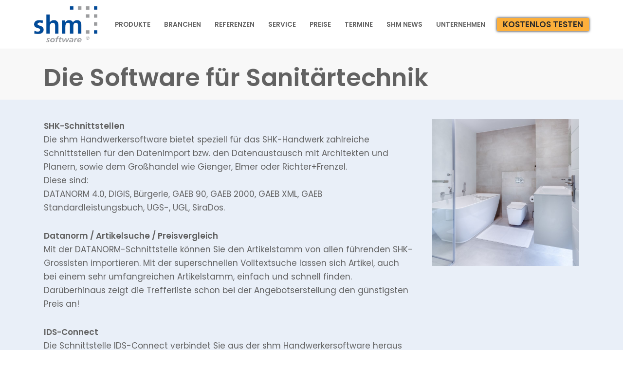

--- FILE ---
content_type: text/css
request_url: https://shm-software.de/wp-content/uploads/elementor/css/post-2295.css?ver=1768589549
body_size: 755
content:
.elementor-2295 .elementor-element.elementor-element-d58ea62:not(.elementor-motion-effects-element-type-background), .elementor-2295 .elementor-element.elementor-element-d58ea62 > .elementor-motion-effects-container > .elementor-motion-effects-layer{background-color:#F8F8F8;}.elementor-2295 .elementor-element.elementor-element-d58ea62{transition:background 0.3s, border 0.3s, border-radius 0.3s, box-shadow 0.3s;margin-top:0px;margin-bottom:0px;padding:15px 20px 0px 20px;}.elementor-2295 .elementor-element.elementor-element-d58ea62 > .elementor-background-overlay{transition:background 0.3s, border-radius 0.3s, opacity 0.3s;}.elementor-2295 .elementor-element.elementor-element-978314f > .elementor-element-populated{padding:20px 20px 20px 20px;}.elementor-2295 .elementor-element.elementor-element-fe4411c .elementor-heading-title{color:#626262;}.elementor-2295 .elementor-element.elementor-element-24383d9:not(.elementor-motion-effects-element-type-background), .elementor-2295 .elementor-element.elementor-element-24383d9 > .elementor-motion-effects-container > .elementor-motion-effects-layer{background-color:var( --e-global-color-nvlightbg );}.elementor-2295 .elementor-element.elementor-element-24383d9{transition:background 0.3s, border 0.3s, border-radius 0.3s, box-shadow 0.3s;padding:20px 20px 0px 20px;}.elementor-2295 .elementor-element.elementor-element-24383d9 > .elementor-background-overlay{transition:background 0.3s, border-radius 0.3s, opacity 0.3s;}.elementor-2295 .elementor-element.elementor-element-6a0fd0b > .elementor-element-populated{padding:0px 0px 0px 0px;}.elementor-2295 .elementor-element.elementor-element-711735d > .elementor-element-populated{padding:20px 20px 20px 20px;}.elementor-2295 .elementor-element.elementor-element-9e0c375{color:var( --e-global-color-nvtextcolor );}.elementor-2295 .elementor-element.elementor-element-6a905fe > .elementor-element-populated{padding:20px 20px 20px 20px;}.elementor-2295 .elementor-element.elementor-element-d1bac6e img{width:100%;}.elementor-2295 .elementor-element.elementor-element-70548ea:not(.elementor-motion-effects-element-type-background), .elementor-2295 .elementor-element.elementor-element-70548ea > .elementor-motion-effects-container > .elementor-motion-effects-layer{background-color:var( --e-global-color-nvprimaryaccent );}.elementor-2295 .elementor-element.elementor-element-70548ea{box-shadow:0px 0px 10px 0px rgba(0,0,0,0.5);transition:background 0.3s, border 0.3s, border-radius 0.3s, box-shadow 0.3s;padding:0px 20px 0px 20px;}.elementor-2295 .elementor-element.elementor-element-70548ea > .elementor-background-overlay{transition:background 0.3s, border-radius 0.3s, opacity 0.3s;}.elementor-2295 .elementor-element.elementor-element-a95c84a > .elementor-element-populated{padding:0px 0px 0px 0px;}.elementor-2295 .elementor-element.elementor-element-71ce2f0 > .elementor-element-populated{padding:20px 20px 20px 20px;}.elementor-bc-flex-widget .elementor-2295 .elementor-element.elementor-element-7898bc4.elementor-column .elementor-widget-wrap{align-items:center;}.elementor-2295 .elementor-element.elementor-element-7898bc4.elementor-column.elementor-element[data-element_type="column"] > .elementor-widget-wrap.elementor-element-populated{align-content:center;align-items:center;}.elementor-2295 .elementor-element.elementor-element-7898bc4 > .elementor-element-populated{transition:background 0.3s, border 0.3s, border-radius 0.3s, box-shadow 0.3s;padding:20px 20px 20px 20px;}.elementor-2295 .elementor-element.elementor-element-7898bc4 > .elementor-element-populated > .elementor-background-overlay{transition:background 0.3s, border-radius 0.3s, opacity 0.3s;}.elementor-2295 .elementor-element.elementor-element-73e7a21 .elementor-heading-title{color:var( --e-global-color-nvtextdarkbg );}.elementor-2295 .elementor-element.elementor-element-ddd4191 .elementor-heading-title{font-size:0.8em;font-weight:bold;text-transform:uppercase;color:var( --e-global-color-nvtextdarkbg );}.elementor-2295 .elementor-element.elementor-element-0920b22 .elementor-testimonial-wrapper{text-align:left;}.elementor-2295 .elementor-element.elementor-element-0920b22 .elementor-testimonial-content{color:var( --e-global-color-nvtextdarkbg );font-size:0.9em;}.elementor-2295 .elementor-element.elementor-element-0920b22 .elementor-testimonial-name{color:var( --e-global-color-nvtextcolor );}.elementor-2295 .elementor-element.elementor-element-0920b22 .elementor-testimonial-job{color:var( --e-global-color-nvtextcolor );}.elementor-2295 .elementor-element.elementor-element-c50fc9d .elementor-button{background-color:var( --e-global-color-nvsecondaryaccent );font-weight:bold;text-transform:uppercase;fill:#121212;color:#121212;box-shadow:0px 0px 10px 0px rgba(0,0,0,0.5);border-radius:0px 0px 0px 0px;}.elementor-2295 .elementor-element.elementor-element-c50fc9d .elementor-button:hover, .elementor-2295 .elementor-element.elementor-element-c50fc9d .elementor-button:focus{background-color:#ffffff;color:#2b2b2b;}.elementor-2295 .elementor-element.elementor-element-c50fc9d .elementor-button:hover svg, .elementor-2295 .elementor-element.elementor-element-c50fc9d .elementor-button:focus svg{fill:#2b2b2b;}.elementor-2295 .elementor-element.elementor-element-dd1bb14:not(.elementor-motion-effects-element-type-background), .elementor-2295 .elementor-element.elementor-element-dd1bb14 > .elementor-motion-effects-container > .elementor-motion-effects-layer{background-color:var( --e-global-color-nvlightbg );}.elementor-2295 .elementor-element.elementor-element-dd1bb14 > .elementor-container{max-width:900px;}.elementor-2295 .elementor-element.elementor-element-dd1bb14{transition:background 0.3s, border 0.3s, border-radius 0.3s, box-shadow 0.3s;color:#ffffff;padding:80px 20px 80px 20px;}.elementor-2295 .elementor-element.elementor-element-dd1bb14 > .elementor-background-overlay{transition:background 0.3s, border-radius 0.3s, opacity 0.3s;}.elementor-2295 .elementor-element.elementor-element-dd1bb14 > .elementor-shape-top .elementor-shape-fill{fill:var( --e-global-color-nvprimaryaccent );}.elementor-2295 .elementor-element.elementor-element-dd1bb14 > .elementor-shape-top svg{height:33px;}.elementor-2295 .elementor-element.elementor-element-dd1bb14 .elementor-heading-title{color:#ffffff;}.elementor-2295 .elementor-element.elementor-element-67db2ae > .elementor-element-populated{padding:20px 20px 20px 20px;}.elementor-2295 .elementor-element.elementor-element-314ea3f{text-align:center;}.elementor-2295 .elementor-element.elementor-element-314ea3f .elementor-heading-title{line-height:1.2em;color:#626262;}.elementor-2295 .elementor-element.elementor-element-7ffd0a3{text-align:center;font-size:1.2em;color:var( --e-global-color-nvtextcolor );}.elementor-2295 .elementor-element.elementor-element-53811ca .elementor-button{background-color:var( --e-global-color-nvsecondaryaccent );font-weight:bold;text-transform:uppercase;fill:#2b2b2b;color:#2b2b2b;box-shadow:0px 0px 10px 0px rgba(0,0,0,0.5);border-radius:0px 0px 0px 0px;}.elementor-2295 .elementor-element.elementor-element-53811ca .elementor-button:hover, .elementor-2295 .elementor-element.elementor-element-53811ca .elementor-button:focus{background-color:#ffffff;color:#2b2b2b;}.elementor-2295 .elementor-element.elementor-element-53811ca .elementor-button:hover svg, .elementor-2295 .elementor-element.elementor-element-53811ca .elementor-button:focus svg{fill:#2b2b2b;}@media(max-width:1024px){.elementor-2295 .elementor-element.elementor-element-d58ea62{padding:40px 20px 40px 20px;}.elementor-2295 .elementor-element.elementor-element-24383d9{padding:40px 20px 40px 20px;}.elementor-2295 .elementor-element.elementor-element-70548ea{padding:40px 20px 40px 20px;}.elementor-2295 .elementor-element.elementor-element-dd1bb14{padding:40px 20px 40px 20px;}}@media(max-width:767px){.elementor-2295 .elementor-element.elementor-element-d58ea62{padding:20px 20px 20px 20px;}.elementor-2295 .elementor-element.elementor-element-24383d9{padding:20px 20px 20px 20px;}.elementor-2295 .elementor-element.elementor-element-70548ea{padding:20px 20px 20px 20px;}.elementor-2295 .elementor-element.elementor-element-dd1bb14{padding:20px 20px 20px 20px;}.elementor-2295 .elementor-element.elementor-element-7ffd0a3{font-size:1em;}}@media(min-width:768px){.elementor-2295 .elementor-element.elementor-element-711735d{width:70%;}.elementor-2295 .elementor-element.elementor-element-6a905fe{width:30%;}.elementor-2295 .elementor-element.elementor-element-a95c84a{width:30%;}.elementor-2295 .elementor-element.elementor-element-7898bc4{width:70%;}}@media(max-width:1024px) and (min-width:768px){.elementor-2295 .elementor-element.elementor-element-711735d{width:50%;}.elementor-2295 .elementor-element.elementor-element-6a905fe{width:50%;}.elementor-2295 .elementor-element.elementor-element-71ce2f0{width:50%;}}